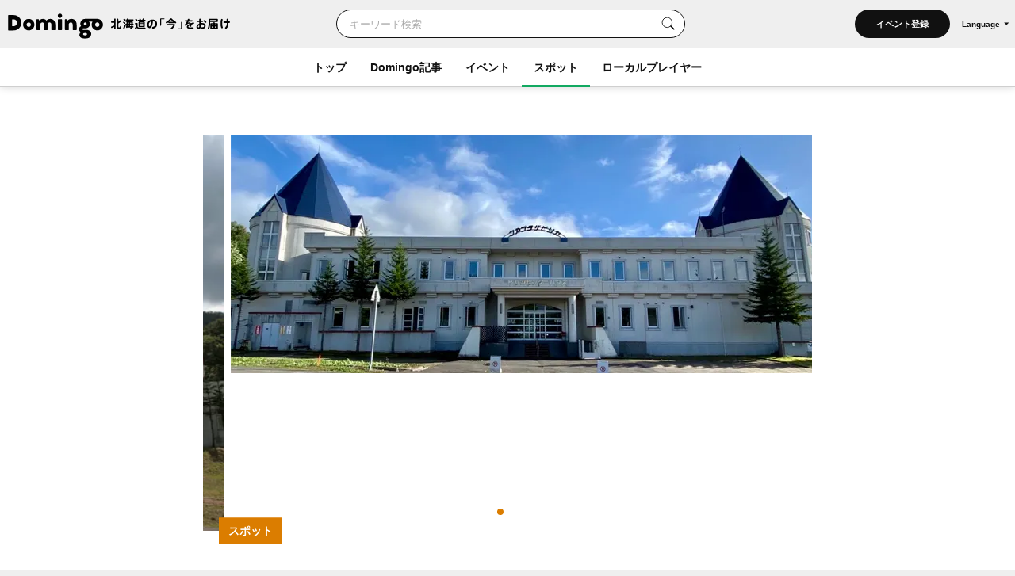

--- FILE ---
content_type: text/html; charset=UTF-8
request_url: https://domingo.ne.jp/spot/878
body_size: 69616
content:
<!DOCTYPE html>
<html lang="ja">

<head>

    <meta name="viewport" content="width=device-width,initial-scale=1">
    <meta charset="utf-8">
    <meta name="description" content="クアプラザピリカ （今金町）のスポット情報。夏はラフティング、冬は温泉やスキーも楽しめるなど、充実したアウトドア環境も備えた温泉宿泊施設です。ペットと一緒に宿泊できる部屋もあります。7～8月にはピリカイチゴ農園でイチゴ狩りが楽しめます。">
    <meta name="format-detection" content="telephone=no">
    <meta name="csrf-token" content="tW8HX8GWYrxcgD2lrRwQIbdMkmcTPm32l17PsLvO">

                        <title>クアプラザピリカ（今金町）| Domingo -ドミンゴ-</title>
            
    <meta property="og:type" content="article">
    <meta property="og:title" content="クアプラザピリカ（今金町）| Domingo -ドミンゴ-">
    <meta property="og:description" content="クアプラザピリカ （今金町）のスポット情報。夏はラフティング、冬は温泉やスキーも楽しめるなど、充実したアウトドア環境も備えた温泉宿泊施設です。ペットと一緒に宿泊できる部屋もあります。7～8月にはピリカイチゴ農園でイチゴ狩りが楽しめます。">
    <meta property="og:site_name" content="全179市町村公認！北海道の「今」をお届け Domingo -ドミンゴ-">
    <meta property="og:url" content="https://domingo.ne.jp/spot/878">
    <meta property="og:locale" content="ja_JP">
    <meta property="og:image" content="https://api.domingo.ne.jp/upload/event_category/202103/896e13c4154982ce8b0870bf9f2428ac.png" />
    <meta property="og:image:width" content="1080" />
    <meta property="og:image:height" content="720" />
    <meta name="twitter:card" content="summary_large_image" />
    <meta name="twitter:creator" content="@cfm_domingo" />
    <meta name="twitter:site" content="@cfm_domingo" />

    
    
    <link rel="stylesheet" href="https://fonts.googleapis.com/icon?family=Material+Icons">
    <link rel="stylesheet" type="text/css" href="/css/reset.css">
    <link rel="stylesheet" href="https://cdnjs.cloudflare.com/ajax/libs/lity/2.4.1/lity.min.css" integrity="sha512-UiVP2uTd2EwFRqPM4IzVXuSFAzw+Vo84jxICHVbOA1VZFUyr4a6giD9O3uvGPFIuB2p3iTnfDVLnkdY7D/SJJQ==" crossorigin="anonymous" referrerpolicy="no-referrer" />
    <link rel="stylesheet" type="text/css" href="//cdn.jsdelivr.net/npm/slick-carousel@1.8.1/slick/slick.css" />
    <link rel="stylesheet" href="https://ajax.googleapis.com/ajax/libs/jqueryui/1.12.1/themes/smoothness/jquery-ui.css">
    <link rel="stylesheet" type="text/css" href="/css/style.css?202511261614">

    <script src="https://code.jquery.com/jquery-3.5.1.min.js"></script>
    <script src="https://cdnjs.cloudflare.com/ajax/libs/lity/2.4.1/lity.min.js" integrity="sha512-UU0D/t+4/SgJpOeBYkY+lG16MaNF8aqmermRIz8dlmQhOlBnw6iQrnt4Ijty513WB3w+q4JO75IX03lDj6qQNA==" crossorigin="anonymous" referrerpolicy="no-referrer"></script>
    <script type="text/javascript" src="//ajax.aspnetcdn.com/ajax/jQuery/jquery-1.9.1.min.js"></script>
    <script type="text/javascript" src="/js/jquery.uploadThumbs.js"></script>
    <script src="https://ajax.googleapis.com/ajax/libs/jqueryui/1.12.1/jquery-ui.min.js"></script>
    <script src="https://ajax.googleapis.com/ajax/libs/jqueryui/1/i18n/jquery.ui.datepicker-ja.min.js"></script>
    <script type="text/javascript" src="/js/css_browser_selector.js"></script>
    <script type="text/javascript" src="//cdn.jsdelivr.net/npm/slick-carousel@1.8.1/slick/slick.min.js"></script>
    <script type="text/javascript" src="/js/function.js?202511261614"></script>
    <script src="https://cdnjs.cloudflare.com/ajax/libs/bodymovin/5.8.0/lottie.min.js" type="text/javascript"></script>
    <script type="text/javascript" src="//mlb.valuecommerce.com/mylinkbox.js" async></script>
    <script type="text/javascript" src="/js/loading.js?20211224"></script>

    <link rel="shortcut icon" href="/images/favicon.ico" type="image/x-icon">
    <link rel="apple-touch-icon" href="/images/touch-icon.png" sizes="180x180">

    
    
            
        <link rel="canonical" href="https://domingo.ne.jp/spot/878" />
        <link rel="alternate" hreflang="ja" href="https://domingo.ne.jp/spot/878" />
        <link rel="alternate" hreflang="en" href="https://domingo.ne.jp/en/spot/878" />
        <link rel="alternate" hreflang="zh-CN" href="https://domingo.ne.jp/zh-CN/spot/878" />
        <link rel="alternate" hreflang="zh-TW" href="https://domingo.ne.jp/zh-TW/spot/878" />
        <link rel="alternate" hreflang="ko" href="https://domingo.ne.jp/ko/spot/878" />
    
    

    <script>
        $(function () {
            $.datepicker.setDefaults($.datepicker.regional["ja"]);
            $("#date1").datepicker();
            $("#date2").datepicker();
        });
    </script>

    <script>
        $(function () {
            $('#hero_slider').slick({
                autoplay: true,
                autoplaySpeed: 5000,
                centerMode :true,
                variableWidth: true,
                dots: true,
                responsive: [{
                    breakpoint: 561,
                    settings: {
                        centerMode:false,
                        variableWidth:false,
                        arrows: false,
                    }
                }]
            });

            var bnr_dots_flag = true;
            if($('#bnr_slider li').length == 1){
                bnr_dots_flag = false;
            }
            $('#bnr_slider').slick({
                autoplay: false,
                autoplaySpeed: 5000,
                draggable: false,
                slidesToShow: 3,
                arrows: false,
                responsive: [{
                    breakpoint: 561,
                    settings: {
                        autoplay: true,
                        draggable: true,
                        slidesToShow: 1,
                        dots: bnr_dots_flag,
                    }
                }]
            });

            $('#article__hero_slider').slick({
                autoplay: true,
                autoplaySpeed: 5000,
                dots: true,
                arrows: false
            });
        });
    </script>

    
    <script type="text/javascript">
        (function(c,l,a,r,i,t,y){
            c[a]=c[a]||function(){(c[a].q=c[a].q||[]).push(arguments)};
            t=l.createElement(r);t.async=1;t.src="https://www.clarity.ms/tag/"+i;
            y=l.getElementsByTagName(r)[0];y.parentNode.insertBefore(t,y);
        })(window, document, "clarity", "script", "or105tq0yj");
    </script>

    
    <script>(function(w,d,s,l,i){w[l]=w[l]||[];w[l].push({'gtm.start':
                new Date().getTime(),event:'gtm.js'});var f=d.getElementsByTagName(s)[0],
            j=d.createElement(s),dl=l!='dataLayer'?'&l='+l:'';j.async=true;j.src=
            'https://www.googletagmanager.com/gtm.js?id='+i+dl;f.parentNode.insertBefore(j,f);
        })(window,document,'script','dataLayer','GTM-P2P38DM');</script>
    <!-- End Google Tag Manager -->
</head>

<body>


    
    

    <!-- Google Tag Manager (noscript) -->
    <noscript><iframe src="https://www.googletagmanager.com/ns.html?id=GTM-P2P38DM"
                      height="0" width="0" style="display:none;visibility:hidden"></iframe></noscript>
    <!-- End Google Tag Manager (noscript) -->

                        <div id="wrapper" class="app_bnr_none">
            
        <div class="main_cont">


    <header id="header" class="scroll">
        <div class="app_bnr_wrap hide">

            
            <script>
                function DisableButton(obj) {
                    obj.disabled = true;
                    obj.value = '処理中';
                    obj.form.submit();
                }
            </script>

            
            

            
            
        </div>
        <div class="header_inner">
            <div class="header_top">

                <h1 class="header_logo">
                    <a id="button_top" href="/">
                        <img class="pc" src="/images/logo_header_pc.svg" alt="Domingo-ドミンゴ-">
                        <img class="header_catch pc" src="/images/logo_header_catch_.svg" alt="北海道の「今」をお届け">
                        <img class="sp" src="/images/logo_header_.svg" alt="北海道の「今」をお届け Domingo-ドミンゴ-">
                    </a>
                </h1>

                                    <div class="header_top_search">
                                                    <form class="search" action="/key_word" method="get">
                                                        <div class="search_txtarea">
                                    <input id="key_word" type="text" name="word" placeholder="キーワード検索">
                                </div>
                                <div id="key_word_submit" class="search_icon">
                                    <input id="key_word_search" type="submit" value="">
                                </div>
                            </form>
                    </div>

                    <div class="event_btn_area">
                        
                                                                                    <div class="event_btn">
                                    <a id="event_post_btn" href="/sign_in">イベント登録</a>
                                </div>
                                                    
                        
                        
                                                    <div id="header_lang" class="header_lang">
                                <p class="header_lang_btn">Language</p>
                                <ul class="header_lang_menu">
                                    <li><a href="https://domingo.ne.jp/spot/878">日本語</a></li>
                                    <li><a href="https://domingo.ne.jp/en/spot/878">ENGLISH</a></li>
                                    <li><a href="https://domingo.ne.jp/zh-CN/spot/878">中文简体</a></li>
                                    <li><a href="https://domingo.ne.jp/zh-TW/spot/878">中文繁體</a></li>
                                    <li><a href="https://domingo.ne.jp/ko/spot/878">한국어</a></li>
                                </ul>
                            </div>
                                            </div>

                    









                            </div>

            <div id="header_menu">
                <div class="header_menu_cont">
                    <div class="header_nav">
                        <nav>
                            <div class="header_menu_cont_box global_nav_main">
                                <ul class="header_menu_list">
                                    <!-- SPキーワード検索 -->
                                    <li class="header_menu_search sp">
                                                                                    <form class="search" action="/key_word" method="get">
                                                                                        
                                                <div class="search_txtarea">
                                                    <input id="key_word" type="text" name="word" placeholder="キーワード検索">
                                                </div>
                                                <div id="key_word_submit" class="search_icon">
                                                    <input id="key_word_search" type="submit" value="">
                                                </div>
                                            </form>
                                    </li>
                                    <!-- SPキーワード検索ここまで -->
                                    <li class=""><a href="/">トップ</a></li>
                                    <li class="has_submenu">
                                        <a href="/article/list/1">Domingo記事</a>
                                        <div class="header_submenu">
                                            <div class="header_submenu_inner">
                                                <div class="header_submenu_row">
                                                    <div class="header_submenu_group accordion_wrapper">
                                                        <p class="header_submenu_heading accordion_btn">食べる</p>
                                                        <ul class="header_submenu_list accordion_target">
                                                            <li><a href="/article/list/1/unspecified/sweets">スイーツ・パン</a></li>
                                                            <li><a href="/article/list/1/unspecified/ramen">ラーメン</a></li>
                                                            <li><a href="/article/list/1/unspecified/sushi">寿司</a></li>
                                                            <li><a href="/article/list/1/unspecified/curry">カレー</a></li>
                                                            <li><a href="/article/list/1/unspecified/genghiskhan">ジンギスカン</a></li>
                                                            <li><a href="/article/list/1/unspecified/lunch_buffet">ランチ・ビュッフェ</a></li>
                                                            <li><a href="/article/list/1/unspecified/dinner">ディナー</a></li>
                                                            <li><a href="/article/list/1/unspecified/cafe">カフェ</a></li>
                                                        </ul>
                                                    </div>
                                                    <div class="header_submenu_group accordion_wrapper">
                                                        <p class="header_submenu_heading accordion_btn">お出かけ</p>
                                                        <ul class="header_submenu_list accordion_target">
                                                            <li><a href="/article/list/1/unspecified/event-summary-municipalities-category">イベント</a></li>
                                                            <li><a href="/article/list/1/unspecified/favorite-view">素敵な景色</a></li>
                                                            <li><a href="/article/list/1/unspecified/hokkaido-drive">ドライブ</a></li>
                                                            <li><a href="/article/list/1/unspecified/outdoor-camp">アウトドア・キャンプ</a></li>
                                                            <li><a href="/article/list/1/unspecified/experience">体験</a></li>
                                                            <li><a href="/article/list/1/unspecified/cherry-blossom-autumn-leaves">桜・花見・紅葉</a></li>
                                                            <li><a href="/article/list/1/unspecified/ski-snowboard">スキー場・スノーボード</a></li>
                                                            <li><a href="/article/list/1/unspecified/hotsprings-hotels">温泉・ホテル</a></li>
                                                        </ul>
                                                    </div>
                                                    <div class="header_submenu_group accordion_wrapper">
                                                        <p class="header_submenu_heading accordion_btn">暮らし</p>
                                                        <ul class="header_submenu_list accordion_target">
                                                            <li><a href="/article/list/1/unspecified/people">ひと</a></li>
                                                            <li><a href="/article/list/1/unspecified/town">まち</a></li>
                                                            <li><a href="/article/list/1/unspecified/animal">動物・生き物</a></li>
                                                            <li><a href="/article/list/1/unspecified/culture">カルチャー</a></li>
                                                            <li><a href="/article/list/1/unspecified/history">歴史</a></li>
                                                        </ul>
                                                    </div>
                                                </div>
                                                <hr>
                                                <div class="header_submenu_group accordion_wrapper">
                                                    <p class="header_submenu_heading accordion_btn">エリア別</p>
                                                    <ul class="header_submenu_list accordion_target area">
                                                        <li><a href="/article/list/1/sapporo">札幌</a></li>
                                                        <li><a href="/article/list/1/otaru-niseko">小樽・ニセコ</a></li>
                                                        <li><a href="/article/list/1/asahikawa-furano">旭川・富良野</a></li>
                                                        <li><a href="/article/list/1/hakodate-donan">函館・道南</a></li>
                                                        <li><a href="/article/list/1/obihiro-tokachi">帯広・十勝</a></li>
                                                        <li><a href="/article/list/1/ishikari-sorachi">石狩・空知</a></li>
                                                        <li><a href="/article/list/1/tomakomai-muroran-noboribetsu">苫小牧・室蘭・登別</a></li>
                                                        <li><a href="/article/list/1/kushiro-shiretoko">釧路・知床</a></li>
                                                        <li><a href="/article/list/1/abashiri-ohotsuku">網走・オホーツク</a></li>
                                                        <li><a href="/article/list/1/wakkanai-douhoku">稚内・道北</a></li>
                                                        <li><a href="/article/list/1/hidaka-erimo">日高・えりも</a></li>
                                                        <li><a href="/article/list/1/others">その他</a></li>
                                                    </ul>
                                                </div>
                                            </div>
                                        </div>
                                    </li>
                                    <li class="has_submenu">
                                        <a href="/event_list/1">イベント</a>
                                        <div class="header_submenu">
                                            <div class="header_submenu_inner">
                                                <div class="header_submenu_row">
                                                    <div class="header_submenu_group accordion_wrapper">
                                                        <p class="header_submenu_heading accordion_btn">観光・催し</p>
                                                        <ul class="header_submenu_list accordion_target">
                                                            <li><a href="/event_list_travel/1">観光</a></li>
                                                            <li><a href="/event_list_festival/1">お祭り</a></li>
                                                            <li><a href="/event_list_food_gourmet/1">食・グルメ</a></li>
                                                            <li><a href="/event_list_entertainment/1">エンタメ</a></li>
                                                            <li><a href="/event_list_exhibition/1">展示</a></li>
                                                        </ul>
                                                    </div>
                                                    <div class="header_submenu_group accordion_wrapper">
                                                        <p class="header_submenu_heading accordion_btn">体験・レジャー</p>
                                                        <ul class="header_submenu_list accordion_target">
                                                            <li><a href="/event_list_experience/1">体験</a></li>
                                                            <li><a href="/event_list_sports/1">スポーツ</a></li>
                                                            <li><a href="/event_list_family/1">ファミリー</a></li>
                                                        </ul>
                                                    </div>
                                                    <div class="header_submenu_group accordion_wrapper">
                                                        <p class="header_submenu_heading accordion_btn">暮らし・学び</p>
                                                        <ul class="header_submenu_list accordion_target">
                                                            <li><a href="/event_list_life/1">暮らし</a></li>
                                                            <li><a href="/event_list_business_seminar/1">ビジネス・セミナー</a></li>
                                                        </ul>
                                                    </div>
                                                </div>
                                                <hr>
                                                <div class="header_submenu_group accordion_wrapper">
                                                    <p class="header_submenu_heading accordion_btn">エリア別</p>
                                                    <ul class="header_submenu_list accordion_target area">
                                                        <li><a href="/event_list_sapporo/1">札幌</a></li>
                                                        <li><a href="/event_list_otaru/1">小樽・ニセコ</a></li>
                                                        <li><a href="/event_list_asahikawa/1">旭川・富良野</a></li>
                                                        <li><a href="/event_list_hakodate/1">函館・道南</a></li>
                                                        <li><a href="/event_list_obihiro/1">帯広・十勝</a></li>
                                                        <li><a href="/event_list_ishikari/1">石狩・空知</a></li>
                                                        <li><a href="/event_list_tomakomai/1">苫小牧・室蘭・登別</a></li>
                                                        <li><a href="/event_list_kushiro/1">釧路・知床</a></li>
                                                        <li><a href="/event_list_abashiri/1">網走・オホーツク</a></li>
                                                        <li><a href="/event_list_wakkanai/1">稚内・道北</a></li>
                                                        <li><a href="/event_list_hidaka/1">日高・えりも</a></li>
                                                        <li><a href="/event_list_dogai/1">北海道外</a></li>
                                                    </ul>
                                                </div>
                                            </div>
                                        </div>
                                    </li>
                                    <li class="current has_submenu">
                                        <a href="/spot_list/1">スポット</a>
                                        <div class="header_submenu">
                                            <div class="header_submenu_inner">
                                                <div class="header_submenu_row">
                                                    <div class="header_submenu_group accordion_wrapper">
                                                        <p class="header_submenu_heading accordion_btn">見る・遊ぶ</p>
                                                        <ul class="header_submenu_list accordion_target">
                                                            <li><a href="/spot_list/1/unspecified/sightseeing">観光</a></li>
                                                            <li><a href="/spot_list/1/unspecified/nature">自然・景色</a></li>
                                                            <li><a href="/spot_list/1/unspecified/park">公園</a></li>
                                                            <li><a href="/spot_list/1/unspecified/outdoor">アウトドア</a></li>
                                                            <li><a href="/spot_list/1/unspecified/experience">体験</a></li>
                                                            <li><a href="/spot_list/1/unspecified/exhibition">展示</a></li>
                                                        </ul>
                                                    </div>
                                                    <div class="header_submenu_group accordion_wrapper">
                                                        <p class="header_submenu_heading accordion_btn">食べる・ショッピング</p>
                                                        <ul class="header_submenu_list accordion_target">
                                                            <li><a href="/spot_list/1/unspecified/gourmet">グルメ</a></li>
                                                            <li><a href="/spot_list/1/unspecified/shopping">ショッピング</a></li>
                                                        </ul>
                                                    </div>
                                                    <div class="header_submenu_group accordion_wrapper">
                                                        <p class="header_submenu_heading accordion_btn">泊まる・交流する</p>
                                                        <ul class="header_submenu_list accordion_target">
                                                            <li><a href="/spot_list/1/unspecified/hotel">宿</a></li>
                                                            <li><a href="/spot_list/1/unspecified/hot-spring">温泉・銭湯</a></li>
                                                            <li><a href="/spot_list/1/unspecified/machi-hub">まちハブ</a></li>
                                                        </ul>
                                                    </div>
                                                </div>
                                                <hr>
                                                <div class="header_submenu_group accordion_wrapper">
                                                    <p class="header_submenu_heading accordion_btn">エリア別</p>
                                                    <ul class="header_submenu_list accordion_target area">
                                                        <li><a href="/spot_list/1/Sapporo-Shi">札幌</a></li>
                                                        <li><a href="/spot_list/1/Otaru-Shi">小樽・ニセコ</a></li>
                                                        <li><a href="/spot_list/1/Asahikawa-Shi">旭川・富良野</a></li>
                                                        <li><a href="/spot_list/1/Hakodate-Shi">函館・道南</a></li>
                                                        <li><a href="/spot_list/1/Obihiro-Shi">帯広・十勝</a></li>
                                                        <li><a href="/spot_list/1/Ishikari-Shi">石狩・空知</a></li>
                                                        <li><a href="/spot_list/1/Tomakomai-Shi">苫小牧・室蘭・登別</a></li>
                                                        <li><a href="/spot_list/1/Kushiro-Cho">釧路・知床</a></li>
                                                        <li><a href="/spot_list/1/Abashiri-Shi">網走・オホーツク</a></li>
                                                        <li><a href="/spot_list/1/Wakkanai-Shi">稚内・道北</a></li>
                                                        <li><a href="/spot_list/1/Hidaka-Cho">日高・えりも</a></li>
                                                    </ul>
                                                </div>
                                            </div>
                                        </div>
                                    </li>
                                    <li class=""><a href="/player/list/1">ローカルプレイヤー</a></li>
                                </ul>
                            </div>




                            
                                                            <div class="header_lang">
                                    <ul class="header_lang_menu">
                                        <li><a href="https://domingo.ne.jp/spot/878">日本語</a></li>
                                        <li><a href="https://domingo.ne.jp/en/spot/878">ENGLISH</a></li>
                                        <li><a href="https://domingo.ne.jp/zh-CN/spot/878">中文简体</a></li>
                                        <li><a href="https://domingo.ne.jp/zh-TW/spot/878">中文繁體</a></li>
                                        <li><a href="https://domingo.ne.jp/ko/spot/878">한국어</a></li>
                                    </ul>
                                </div>
                            
                        </nav>
                    </div>
                </div>
                <div id="header_menu_btn"></div>
            </div>
        </div>
    </header>

        </div>


    <div id="main" class="detail_spot page_detail orange">
        <div class="main_inner">
            <article id="article" class="cont">
                <div class="article__hero">
                           <div class="article__hero--inner">
                 <ul id="article__hero_slider">
                                                            <li><img src=https://p1-634a4370.imageflux.jp/w=768,f=webp:auto,q=78/https%3A%2F%2Fapi.domingo.ne.jp%2Fupload%2Fevent_category%2F202103%2F896e13c4154982ce8b0870bf9f2428ac.png class="article__hero--img" alt="スポットタイトル" decoding="async"></li>
                                                            <li><img src=https://p1-634a4370.imageflux.jp/w=768,f=webp:auto,q=78/https%3A%2F%2Fapi.domingo.ne.jp%2Fupload%2Fevent_category%2F202103%2F2c527e89297f9858e71f665763ece19c.JPG class="article__hero--img" alt="スポットタイトル" decoding="async"></li>
                                                            <li><img src=https://p1-634a4370.imageflux.jp/w=768,f=webp:auto,q=78/https%3A%2F%2Fapi.domingo.ne.jp%2Fupload%2Fevent_category%2F202103%2Fb33cc06b2c671796e8d2b9c07f2eb2e0.png class="article__hero--img" alt="スポットタイトル" decoding="async"></li>
                                                            <li><img src=https://p1-634a4370.imageflux.jp/w=768,f=webp:auto,q=78/https%3A%2F%2Fapi.domingo.ne.jp%2Fupload%2Fevent_category%2F202103%2F67bbe03c459aff7a6bb0682eba6a823b.jpg class="article__hero--img" alt="スポットタイトル" decoding="async"></li>
                                                    </ul>
                        <div class="article__label">
                            <p>スポット</p>
                                                    </div>
                    </div>
                </div>

                <div class="cont__inner">
                    <div class="cont__doc">
                        <div class="section title_area">
                            <h1>クアプラザピリカ</h1>
                            <div class="title_area_sub">

                                
                                                                            
                                        <p class="city"><a id="button_spot" href="/spot_list/1/unspecified/hotel">宿</a></p>
                                                                            
                                        <p class="city"><a id="button_spot" href="/spot_list/1/unspecified/gourmet">グルメ</a></p>
                                                                        
                                    <p class="city"> / <a id="button_spot" href="/spot/area/list/39/1" target="_top">今金町</a></p>
                                
                            </div>

                            <script>
                                // URLコピー
                                function copy_url() {
                                    const element = document.createElement('input');
                                    element.value = 'https://domingo.ne.jp/spot/878';
                                    document.body.appendChild(element);
                                    element.select();
                                    document.execCommand('copy');
                                    document.body.removeChild(element);

                                    // コピーしました表示
                                    const target = document.getElementById("copy_completed");
                                    target.innerHTML = '<button class="copy_btn" onclick="copy_url()"></button><p class="copy_complete" id="copy_complete">URLをコピーしました</p>';

                                    const target_2 = document.getElementById("copy_completed_2");
                                    target_2.innerHTML = '<button class="copy_btn" onclick="copy_url()"></button><p class="copy_complete" id="copy_complete">URLをコピーしました</p>';

                                    // 3秒後にコピーしました表示をクリア
                                    window.setTimeout(() => {
                                        const target = document.getElementById("copy_completed");
                                        target.innerHTML = '<button class="copy_btn" onclick="copy_url()"></button>';
                                        const target_2 = document.getElementById("copy_completed_2");
                                        target_2.innerHTML = '<button class="copy_btn" onclick="copy_url()"></button>';
                                    }, 3000);
                                }
                            </script>

                            <ul class="share_sns_list">
                                <li>
                                    <a class="sns_btn_tw" href="https://twitter.com/intent/tweet?text=%E3%82%AF%E3%82%A2%E3%83%97%E3%83%A9%E3%82%B6%E3%83%94%E3%83%AA%E3%82%AB%0a@cfm_domingo より%0a&url=https://domingo.ne.jp/spot/878" rel="nofollow" target="_blank">
                                        <img src="/images/sns_twitter.svg?20240328" alt="Twitter">
                                    </a>
                                </li>
                                <li>
                                    <a class="sns_btn_fb" href="http://www.facebook.com/share.php?quote=%E3%82%AF%E3%82%A2%E3%83%97%E3%83%A9%E3%82%B6%E3%83%94%E3%83%AA%E3%82%AB%0a@Domingo.Hokkaido より&u=https://domingo.ne.jp/spot/878" target="_blank" rel="nofollow">
                                        <img src="/images/sns_facebook.svg" alt="Facebook">
                                    </a>
                                </li>
                                <li>
                                    <a class="sns_btn_line" href="http://line.me/R/msg/text/?%E3%82%AF%E3%82%A2%E3%83%97%E3%83%A9%E3%82%B6%E3%83%94%E3%83%AA%E3%82%AB%0ahttps://domingo.ne.jp/spot/878" target="_blank" rel="nofollow">
                                        <img src="/images/sns_line.svg" alt="LINE">
                                    </a>
                                </li>
                                <li id="copy_completed">
                                    <button class="copy_btn" onclick="copy_url()"></button>
                                </li>
                            </ul>
                        </div>

                        
                        <div class="section about_area">




                                                            <p>夏はラフティング、冬は温泉やスキーも楽しめるなど、充実したアウトドア環境も備えた温泉宿泊施設です。ペットと一緒に宿泊できる部屋もあります。7～8月にはピリカイチゴ農園でイチゴ狩りが楽しめます。<br />
また、レストランでは今金黒毛和牛やピリカダムカレーなど今金産食材を使ったメニューが味わえます。</p>
                                                                                                                    <a class="web" href="https://www.town.imakane.lg.jp/gyousei/leisure/topics/post_226.html" target="_blank">今金町</a>
                                                    </div>
                        <hr>
                                                    <div class="section open_area">
                                <h2>営業時間</h2>
                                <p>レストラン<br />
<br />
【平日】11：45～13：00（LO.12：30）<br />
ご宿泊のお客様（要予約）<br />
夕食→部屋配膳<br />
（※ご予約時に2食付きまたは夕食付きでご予約されたお客様に限ります）<br />
朝食→レストランにて提供6：30～9：00<br />
<br />
【土日祝】<br />
11：45～15：00　（LO.14：30）<br />
ご宿泊のお客様（要予約）<br />
夕食→レストランにて提供17：00～19：30（LO.19：00）<br />
朝食→レストランにて提供6：30～9：00</p>
                            </div>
                                                                                                                            <div class="section parking_area">
                                <h2>駐車場</h2>
                                <p>有</p>
                            </div>
                                                <div class="section venue_area">
                            <h2>所在地</h2>
                                                            <p>瀬棚郡今金町字美利河205-1</p>
                                                        <div class="map">
                                                                    <iframe src="https://www.google.com/maps/embed?pb=!1m18!1m12!1m3!1d2943.092991893212!2d140.19900077657863!3d42.4683108711831!2m3!1f0!2f0!3f0!3m2!1i1024!2i768!4f13.1!3m3!1m2!1s0x5f9f8990e21a3f9f%3A0xb93c1e21efae00b9!2z44Kv44Ki44OX44Op44K2IOODlOODquOCqw!5e0!3m2!1sja!2sjp!4v1688086147922!5m2!1sja!2sjp" width="600" height="450" style="border:0;" allowfullscreen="" loading="lazy" referrerpolicy="no-referrer-when-downgrade"></iframe>
                                                            </div>

                                                    </div>
                                                                                                            <div class="section contact_area">
                                    <h2>お問い合わせ</h2>
                                                                            <p>クアプラザピリカ</p>
                                                                                                                                                                                        <p class="tel">0137837111</p>
                                                                    </div>
                                                                                                        <div class="section supplement_area">
                                <p>※掲載情報は2021年3月時点のものです。<br />
※掲載情報はその後変更となる場合がございますので、詳細は公式サイトなどをご確認ください。</p>
                            </div>
                        
                    </div>

                    
                                        <div class="cont__notes">
                                                    <a id="button_spot" class="report" href="/contact-other?spot_id=878" target="_blank">問題を報告する</a>
                                                <p>内容は事前の予告なく変更になる場合がございます。</p>
                    </div>
                    
                    <ul class="share_sns_list">
                        <li>
                            <a class="sns_btn_tw" href="https://twitter.com/intent/tweet?text=%E3%82%AF%E3%82%A2%E3%83%97%E3%83%A9%E3%82%B6%E3%83%94%E3%83%AA%E3%82%AB%0a@cfm_domingo より%0a&url=https://domingo.ne.jp/spot/878" rel="nofollow" target="_blank">
                                <img src="/images/sns_twitter.svg?20240328" alt="Twitter">
                            </a>
                        </li>
                        <li>
                            <a class="sns_btn_fb" href="http://www.facebook.com/share.php?quote=%E3%82%AF%E3%82%A2%E3%83%97%E3%83%A9%E3%82%B6%E3%83%94%E3%83%AA%E3%82%AB%0a@Domingo.Hokkaido より&u=https://domingo.ne.jp/spot/878" target="_blank" rel="nofollow">
                                <img src="/images/sns_facebook.svg" alt="Facebook">
                            </a>
                        </li>
                        <li>
                            <a class="sns_btn_line" href="http://line.me/R/msg/text/?%E3%82%AF%E3%82%A2%E3%83%97%E3%83%A9%E3%82%B6%E3%83%94%E3%83%AA%E3%82%AB%0ahttps://domingo.ne.jp/spot/878" target="_blank" rel="nofollow">
                                <img src="/images/sns_line.svg" alt="LINE">
                            </a>
                        </li>
                        <li id="copy_completed_2">
                            <button class="copy_btn" onclick="copy_url()"></button>
                        </li>
                    </ul>

                                            <div class="section bnr_area">
                            <a href="https://domingo.ne.jp/notice/detail/52776"><img src="/images/event/bnr_event_spot_publish.jpg" alt="イベント主催者のみなさん！Domingoにイベント情報を掲載しませんか？" decoding="async"></a>
                        </div>
                    
                    <div class="cont__adsbygoogle">
                        <style>
                            .adsense_responsive { width: 320px; height: 100px; }
                            @media(min-width: 560px) { .adsense_responsive { width: 468px; height: 60px; } }
                            @media(min-width: 960px) { .adsense_responsive { width: 728px; height: 90px; } }
                        </style>
                        <script async src="https://pagead2.googlesyndication.com/pagead/js/adsbygoogle.js?client=ca-pub-6299807395149855"
                                crossorigin="anonymous"></script>
                        <!-- adsense_responsive -->
                        <ins class="adsbygoogle adsense_responsive"
                             style="display:block"
                             data-ad-client="ca-pub-6299807395149855"
                             data-ad-slot="3349476048"></ins>
                        <script>
                            (adsbygoogle = window.adsbygoogle || []).push({});
                        </script>
                    </div>
                </div>
            </article>

            
                            <section class="section">
                    <div class="section__inner">
                        <h2 class="section__title">周辺のスポット</h2>
                        <ul class="card__list">
                                                            <li>
                                    <a id="button_spot" href="/spot/896">
                                        <p class="card__tmb">
                                                                                            <img src="https://p1-634a4370.imageflux.jp/w=768,f=webp:auto,q=78/https%3A%2F%2Fapi.domingo.ne.jp%2Fupload%2Fevent_category%2F202103%2F87bc57ac14bde230a2eca0af4428fd4e.jpg" alt="" decoding="async">
                                                                                    </p>
                                        <div class="card__txt">
                                            <p class="card__label orange">スポット</p>
                                                                                        <p class="card__title">ピリカ温泉</p>
                                            <p class="card__sub">宿 / 今金町</p>
                                        </div>
                                    </a>
                                </li>
                                                            <li>
                                    <a id="button_spot" href="/spot/890">
                                        <p class="card__tmb">
                                                                                            <img src="https://p1-634a4370.imageflux.jp/w=768,f=webp:auto,q=78/https%3A%2F%2Fapi.domingo.ne.jp%2Fupload%2Fevent_category%2F202103%2Fca7f1d470bbb05f6f0db55fa2c5570dd.png" alt="" decoding="async">
                                                                                    </p>
                                        <div class="card__txt">
                                            <p class="card__label orange">スポット</p>
                                                                                        <p class="card__title">ピリカキャンプ場</p>
                                            <p class="card__sub">体験 / 今金町</p>
                                        </div>
                                    </a>
                                </li>
                                                            <li>
                                    <a id="button_spot" href="/spot/892">
                                        <p class="card__tmb">
                                                                                            <img src="https://p1-634a4370.imageflux.jp/w=768,f=webp:auto,q=78/https%3A%2F%2Fapi.domingo.ne.jp%2Fupload%2Fevent_category%2F202103%2F0864085b3825ff7b586af25ed61d7790.png" alt="" decoding="async">
                                                                                    </p>
                                        <div class="card__txt">
                                            <p class="card__label orange">スポット</p>
                                                                                        <p class="card__title">ピリカスキー場</p>
                                            <p class="card__sub">アウトドア / 今金町</p>
                                        </div>
                                    </a>
                                </li>
                                                            <li>
                                    <a id="button_spot" href="/spot/899">
                                        <p class="card__tmb">
                                                                                            <img src="https://p1-634a4370.imageflux.jp/w=768,f=webp:auto,q=78/https%3A%2F%2Fapi.domingo.ne.jp%2Fupload%2Fevent_category%2F202103%2F81de676cbb61bf88ebe72bc579434a51.JPG" alt="" decoding="async">
                                                                                    </p>
                                        <div class="card__txt">
                                            <p class="card__label orange">スポット</p>
                                                                                        <p class="card__title">ピリカ旧石器文化館</p>
                                            <p class="card__sub">展示 / 今金町</p>
                                        </div>
                                    </a>
                                </li>
                                                            <li>
                                    <a id="button_spot" href="/spot/888">
                                        <p class="card__tmb">
                                                                                            <img src="https://p1-634a4370.imageflux.jp/w=768,f=webp:auto,q=78/https%3A%2F%2Fapi.domingo.ne.jp%2Fupload%2Fevent_category%2F202103%2F265c33d17eac8cb49656a36ff052281f.JPG" alt="" decoding="async">
                                                                                    </p>
                                        <div class="card__txt">
                                            <p class="card__label orange">スポット</p>
                                                                                        <p class="card__title">どんぐりの森 holidaycafe&marche 今金・花石</p>
                                            <p class="card__sub">グルメ / 今金町</p>
                                        </div>
                                    </a>
                                </li>
                                                            <li>
                                    <a id="button_spot" href="/spot/907">
                                        <p class="card__tmb">
                                                                                            <img src="https://p1-634a4370.imageflux.jp/w=768,f=webp:auto,q=78/https%3A%2F%2Fapi.domingo.ne.jp%2Fupload%2Fevent_category%2F202103%2F05b9b23f640ca478385bc4e4f0a63ca6.png" alt="" decoding="async">
                                                                                    </p>
                                        <div class="card__txt">
                                            <p class="card__label orange">スポット</p>
                                                                                        <p class="card__title">美利河ダム</p>
                                            <p class="card__sub">自然・景色 / 今金町</p>
                                        </div>
                                    </a>
                                </li>
                                                    </ul>
                    </div>
                    
                </section>
            
            
                            <section class="section">
                    <div class="section__inner">
                        <h2 class="section__title">周辺のイベント</h2>
                        <ul class="card__list">
                                                            <li>
                                    <a id="button_event" href="/event/50319">
                                        <p class="card__tmb">
                                                                                            <img src="https://p1-634a4370.imageflux.jp/w=768,f=webp:auto,q=78/https%3A%2F%2Fs3.ap-northeast-1.amazonaws.com%2Fdomingo-web.production%2Fevent_upload_images%2F2025%2F12%2F26%2F694e121c73616_1766724124.jpg" alt="" decoding="async">
                                                                                    </p>
                                        <div class="card__txt">
                                            <p class="card__label pink">イベント
                                                
                                                
                                                
                                                
                                                
                                            </p>
                                                                                        <p class="card__title">第39回 八雲さむいべや祭り</p>
                                            <p class="card__eventdate"><span>2026年2月8日（日）</span></p>
                                            <p class="card__sub">
                                                お祭り /
                                                                                                                                                            八雲町
                                                                                                                                                </p>
                                        </div>
                                    </a>
                                </li>
                                                            <li>
                                    <a id="button_event" href="/event/52751">
                                        <p class="card__tmb">
                                                                                            <img src="https://p1-634a4370.imageflux.jp/w=768,f=webp:auto,q=78/https%3A%2F%2Fapi.domingo.ne.jp%2Fupload%2Fevent%2F202501%2F02346ec7e641bb685031ab9cfcb9513f.jpg" alt="" decoding="async">
                                                                                    </p>
                                        <div class="card__txt">
                                            <p class="card__label pink">イベント
                                                
                                                
                                                
                                                
                                                
                                            </p>
                                                                                        <p class="card__title">第18回 TOYOURA世界ホタテ釣り選手権大会</p>
                                            <p class="card__eventdate"><span>2026年3月8日（日）</span></p>
                                            <p class="card__sub">
                                                お祭り /
                                                                                                                                                            豊浦町
                                                                                                                                                </p>
                                        </div>
                                    </a>
                                </li>
                                                            <li>
                                    <a id="button_event" href="/event/52588">
                                        <p class="card__tmb">
                                                                                            <img src="https://p1-634a4370.imageflux.jp/w=768,f=webp:auto,q=78/https%3A%2F%2Fs3.ap-northeast-1.amazonaws.com%2Fdomingo-web.production%2Fevent_upload_images%2F2025%2F12%2F16%2F6941040cc7186_1765868556.jpg" alt="" decoding="async">
                                                                                    </p>
                                        <div class="card__txt">
                                            <p class="card__label pink">イベント
                                                
                                                
                                                
                                                
                                                
                                            </p>
                                                                                        <p class="card__title">ニセコ周遊バス 2025~2026年シーズン</p>
                                            <p class="card__eventdate"><span>2025年11月29日（土）～3月22日（日）</span></p>
                                            <p class="card__sub">
                                                観光 /
                                                                                                                                                            ニセコ町
                                                                                                                                                </p>
                                        </div>
                                    </a>
                                </li>
                                                            <li>
                                    <a id="button_event" href="/event/52732">
                                        <p class="card__tmb">
                                                                                            <img src="https://p1-634a4370.imageflux.jp/w=768,f=webp:auto,q=78/https%3A%2F%2Fs3.ap-northeast-1.amazonaws.com%2Fdomingo-web.production%2Fevent_upload_images%2F2026%2F01%2F13%2F6965ee076506d_1768287751.jpg" alt="" decoding="async">
                                                                                    </p>
                                        <div class="card__txt">
                                            <p class="card__label pink">イベント
                                                
                                                
                                                
                                                
                                                
                                            </p>
                                                                                        <p class="card__title">第12回 絵本ワールド</p>
                                            <p class="card__eventdate"><span>2026年2月7日（土）</span></p>
                                            <p class="card__sub">
                                                ファミリー /
                                                                                                                                                            ニセコ町
                                                                                                                                                </p>
                                        </div>
                                    </a>
                                </li>
                                                            <li>
                                    <a id="button_event" href="/event/52750">
                                        <p class="card__tmb">
                                                                                            <img src="https://p1-634a4370.imageflux.jp/w=768,f=webp:auto,q=78/https%3A%2F%2Fs3.ap-northeast-1.amazonaws.com%2Fdomingo-web.production%2Fevent_upload_images%2F2026%2F01%2F14%2F696748e03a9f4_1768376544.jpg" alt="" decoding="async">
                                                                                    </p>
                                        <div class="card__txt">
                                            <p class="card__label pink">イベント
                                                
                                                
                                                
                                                
                                                
                                            </p>
                                                                                        <p class="card__title">キッズパークin有島記念館 おはなしとあそびのくに 2025-26</p>
                                            <p class="card__eventdate"><span>2026年1月6日（火）～3月29日（日）</span></p>
                                            <p class="card__sub">
                                                ファミリー /
                                                                                                                                                            ニセコ町
                                                                                                                                                </p>
                                        </div>
                                    </a>
                                </li>
                                                            <li>
                                    <a id="button_event" href="/event/52224">
                                        <p class="card__tmb">
                                                                                            <img src="https://p1-634a4370.imageflux.jp/w=768,f=webp:auto,q=78/https%3A%2F%2Fapi.domingo.ne.jp%2Fupload%2Fevent%2F202410%2F78765be2e5c35fbedb593ca1eacd4566.jpg" alt="" decoding="async">
                                                                                    </p>
                                        <div class="card__txt">
                                            <p class="card__label pink">イベント
                                                
                                                
                                                
                                                
                                                
                                            </p>
                                                                                        <p class="card__title">洞爺湖温泉イルミネーショントンネル＜2025＞</p>
                                            <p class="card__eventdate"><span>2025年11月1日（土）～4月27日（月）</span></p>
                                            <p class="card__sub">
                                                観光 /
                                                                                                                                                            洞爺湖町
                                                                                                                                                </p>
                                        </div>
                                    </a>
                                </li>
                                                    </ul>
                    </div>
                    
                </section>
            
            <div class="cont__adsbygoogle">
                <style>
                    .adsense_responsive { width: 320px; height: 100px; }
                    @media(min-width: 560px) { .adsense_responsive { width: 468px; height: 60px; } }
                    @media(min-width: 960px) { .adsense_responsive { width: 728px; height: 90px; } }
                </style>
                <script async src="https://pagead2.googlesyndication.com/pagead/js/adsbygoogle.js?client=ca-pub-6299807395149855"
                        crossorigin="anonymous"></script>
                <!-- adsense_responsive -->
                <ins class="adsbygoogle adsense_responsive"
                     style="display:block"
                     data-ad-client="ca-pub-6299807395149855"
                     data-ad-slot="3349476048"></ins>
                <script>
                    (adsbygoogle = window.adsbygoogle || []).push({});
                </script>
            </div>

        </div>
    </div>

    <div class="topic_path">

    <ol>
                                    <li><a href="https://domingo.ne.jp">ホーム</a></li>
                                                <li><a href="https://domingo.ne.jp/spot_list">スポット</a></li>
                                                <li>クアプラザピリカ</li>
                        </ol>
</div>



        
    <footer id="footer">
        <div class="footer_app">
            <div class="footer_app_inner">
                <p class="footer_app_badge"><img src="/images/badge_free.svg" alt="無料"></p>
                <p class="footer_app_logo"><img src="/images/logo_domingo_wht.svg" alt="Domingo"></p>
                <p class="footer_app_title">アプリでもっと便利に！</p>
                <ul class="footer_app_point">
                    <li>
                        <div class="point_txt">
                            <p class="point_num"><span>POINT</span><span>01</span></p>
                            <p>北海道の旬な「ニュース」をカテゴリごとにチェックできる！</p>
                        </div>
                        <p class="point_img">
                                                            <img src="https://p1-634a4370.imageflux.jp/w=768,f=webp:auto,q=78/https://domingo.ne.jp/images/app_point_2.png">
                                                    </p>
                    </li>
                    <li>
                        <div class="point_txt">
                            <p class="point_num"><span>POINT</span><span>02</span></p>
                            <p>あなたの「まち」の情報をまとめてチェックできる！</p>
                        </div>
                        <p class="point_img">
                                                            <img src="https://p1-634a4370.imageflux.jp/w=768,f=webp:auto,q=78/https://domingo.ne.jp/images/app_point_1.png">
                                                    </p>
                    </li>
                    <li>
                        <div class="point_txt">
                            <p class="point_num"><span>POINT</span><span>03</span></p>
                            <p>道内各地で開催される「イベント」が探しやすく、保存も可能！</p>
                        </div>
                        <p class="point_img">
                                                            <img src="https://p1-634a4370.imageflux.jp/w=768,f=webp:auto,q=78/https://domingo.ne.jp/images/app_point_3.png">
                                                    </p>
                    </li>
                </ul>
                <div class="btn_cta_app">
                                            <a class="appstore" href="https://apps.apple.com/jp/app/domingo/id1102689377"><img src="/images/cta_btn_appstore_.svg" alt="App Storeからダウンロード"></a>
                        <a class="googleplay" href="https://play.google.com/store/apps/details?id=jp.co.crypton.peach"><img src="/images/cta_btn_googleplay_.svg" alt="Google Playで手に入れよう"></a>
                                    </div>
            </div>
        </div>

        
        
        <div class="section bnr_area footer_bnr_lp_pr">
            <a href="/contact/ad" target="_blank">
                <img src="/images/advertising consultation banner.png" alt="DomingoのPRプランのご案内">
            </a>
        </div>

        <div class="footer_inner">

            <p class="footer_sns_lead"><span class="break">Domingo公式SNSをフォローしよう！</span></p>
            <div class="footer_sns">
                <a class="footer_tw" href="https://twitter.com/cfm_domingo/" target="_blank"><img src="/images/icon_twitter.svg?20240328" alt="Twitter"></a>
                <a class="footer_fb" href="https://www.facebook.com/Domingo.Hokkaido/" target="_blank"><img src="/images/icon_facebook.svg" alt="Facebook"></a>
                <a class="footer_insta" href="https://www.instagram.com/cfm_domingo/" target="_blank"><img src="/images/icon_instagram.svg" alt="Instagram"></a>
            </div>

            <ul class="footer_nav">
                <li><a href="/about_domingo">Domingoとは</a></li>
                
                <li><a href="/notice/1">お知らせ</a></li>
                <li><a href="/about_app">アプリについて</a></li>
            </ul>

            <ul class="footer_nav sub">
                                    <li><a id="contact_btn" href="/contact-other">お問い合わせ</a></li>
                    <li><a id="contact_ad_btn" href="/contact/ad">広告掲載のご相談</a></li>
                                <li><a href="https://www.crypton.co.jp/cfm/aboutus" target="_blank">運営会社</a></li>
                <li><a id="terms" href="/terms">利用規約</a></li>
                <li><a id="privacy_policy" href="/privacy_policy">個人情報の保護について</a></li>
                <li><a id="domingo_bot" href="/domingo_bot">Domingo Botについて</a></li>
                <li><a id="faq" href="/faq-4.5.0">アプリに関するFAQ</a></li>
                <li><a id="notice" href="/sitemap">サイトマップ</a></li>
            </ul>

            <p class="copylight">&copy; Crypton Future Media, INC.</p>

        </div>
    </footer>

        <p id="pageTop" class="hide">
            <a href="#wrapper"></a>
        </p>

        
        
        
    </div>
</body>
</html>


--- FILE ---
content_type: text/html; charset=utf-8
request_url: https://www.google.com/recaptcha/api2/aframe
body_size: 184
content:
<!DOCTYPE HTML><html><head><meta http-equiv="content-type" content="text/html; charset=UTF-8"></head><body><script nonce="fBWR-EQSmBSWn0Q7BtkWdA">/** Anti-fraud and anti-abuse applications only. See google.com/recaptcha */ try{var clients={'sodar':'https://pagead2.googlesyndication.com/pagead/sodar?'};window.addEventListener("message",function(a){try{if(a.source===window.parent){var b=JSON.parse(a.data);var c=clients[b['id']];if(c){var d=document.createElement('img');d.src=c+b['params']+'&rc='+(localStorage.getItem("rc::a")?sessionStorage.getItem("rc::b"):"");window.document.body.appendChild(d);sessionStorage.setItem("rc::e",parseInt(sessionStorage.getItem("rc::e")||0)+1);localStorage.setItem("rc::h",'1769010654402');}}}catch(b){}});window.parent.postMessage("_grecaptcha_ready", "*");}catch(b){}</script></body></html>

--- FILE ---
content_type: application/javascript; charset=utf-8;
request_url: https://dalc.valuecommerce.com/vcid?_s=https%3A%2F%2Fdomingo.ne.jp%2Fspot%2F878
body_size: 142
content:
vc_id_callback({"vcid":"BO5d_d0PxUCNuJop8FUldGUE09H7ikUZMseS33-knZs","vcpub":"0.682635","t":"6970f5dc"})

--- FILE ---
content_type: image/svg+xml
request_url: https://domingo.ne.jp/images/logo_domingo_wht.svg
body_size: 3069
content:
<svg id="txt" xmlns="http://www.w3.org/2000/svg" viewBox="0 0 145.467 38.115">
  <path id="パス_949" data-name="パス 949" d="M158.3,51.609a8.772,8.772,0,1,0,8.688,8.73A8.8,8.8,0,0,0,158.3,51.609Zm0,12.155a3.362,3.362,0,0,1-3.3-3.425,3.3,3.3,0,1,1,6.6,0A3.362,3.362,0,0,1,158.3,63.764Z" transform="translate(-126.601 -43.528)" fill="#fff"/>
  <path id="パス_950" data-name="パス 950" d="M302.128,51.609a8.2,8.2,0,0,0-5.764,2.548,6.853,6.853,0,0,0-5.472-2.548,7.9,7.9,0,0,0-5.639,2.59l-.71-1.712a.848.848,0,0,0-.71-.459h-1.921a.767.767,0,0,0-.794.793V67.941a.793.793,0,0,0,.794.794H286.3a.822.822,0,0,0,.794-.794v-8.02A2.831,2.831,0,0,1,290.015,57c1.879,0,2.631,1.462,2.631,3.133v7.811a.793.793,0,0,0,.794.794h4.01a.793.793,0,0,0,.793-.794v-8.1a2.835,2.835,0,0,1,2.8-2.84c1.921,0,2.8,1.462,2.8,3.133v7.811a.793.793,0,0,0,.794.794h4.428a.793.793,0,0,0,.794-.794V60.381C309.855,55.619,307.307,51.609,302.128,51.609Z" transform="translate(-237.51 -43.528)" fill="#fff"/>
  <path id="パス_951" data-name="パス 951" d="M496.162,54.277h-4.595a.793.793,0,0,0-.794.793V70.191a.822.822,0,0,0,.794.794h4.595a.822.822,0,0,0,.794-.794V55.07a.793.793,0,0,0-.794-.793Z" transform="translate(-414.337 -45.778)" fill="#fff"/>
  <path id="パス_952" data-name="パス 952" d="M492.472,0a3.316,3.316,0,0,0-3.3,3.342,3.28,3.28,0,0,0,3.3,3.3,3.316,3.316,0,0,0,3.342-3.3A3.351,3.351,0,0,0,492.472,0Z" transform="translate(-412.986)" fill="#fff"/>
  <path id="パス_953" data-name="パス 953" d="M569.125,51.608a7.875,7.875,0,0,0-5.89,2.59l-.668-1.671a.927.927,0,0,0-.751-.5h-1.964a.793.793,0,0,0-.794.793V67.94a.822.822,0,0,0,.794.794h4.386a.708.708,0,0,0,.751-.794V59.92A3.044,3.044,0,0,1,568.163,57,2.842,2.842,0,0,1,571,60.129V67.94a.793.793,0,0,0,.794.794h4.469a.821.821,0,0,0,.794-.794v-7.6C577.061,55.576,574.3,51.608,569.125,51.608Z" transform="translate(-471.928 -43.527)" fill="#fff"/>
  <path id="パス_954" data-name="パス 954" d="M11.338,15.219h-8.1a.623.623,0,0,0-.6.63V37.83a.623.623,0,0,0,.6.631h8.1a11.621,11.621,0,1,0,0-23.242ZM11.385,32H8.931V21.647h2.454A4.97,4.97,0,0,1,16.37,26.81,4.976,4.976,0,0,1,11.385,32Z" transform="translate(-2.64 -12.836)" fill="#fff"/>
  <path id="パス_955" data-name="パス 955" d="M724.61,51.609c-.209,0-.414.017-.619.032a.826.826,0,0,0-.174-.032H705.948a7.355,7.355,0,0,0-7.341,7.216,5.641,5.641,0,0,0,1.209,3.8s-3.336,1.293-3.336,4.588a4.813,4.813,0,0,0,3.212,4.63v.125a4.722,4.722,0,0,0-2.545,4c0,2.628,2.253,5.673,8.719,5.673,6.59,0,9.385-3.254,9.385-7.258,0-3.713-3.254-6.09-7.175-6.09h-5.006a1.2,1.2,0,0,1-1.335-1.126c0-.668.5-1.126,1.377-1.126h3c4.422,0,7.217-3.254,7.217-6.3a5.318,5.318,0,0,0-1.585-4.046H717.3a8.623,8.623,0,0,0-1.375,4.642,8.688,8.688,0,1,0,8.688-8.729ZM705.865,73.05c2.253,0,3,.876,3,1.752,0,1.126-.918,1.96-3,1.96-2,0-3-.793-3-1.96C702.861,73.593,704.362,73.05,705.865,73.05Zm.25-11.68a2.17,2.17,0,1,1,0-4.338,2.17,2.17,0,1,1,0,4.338Zm18.5,2.394a3.362,3.362,0,0,1-3.3-3.425,3.3,3.3,0,1,1,6.6,0,3.363,3.363,0,0,1-3.3,3.425Z" transform="translate(-587.831 -43.528)" fill="#fff"/>
</svg>
